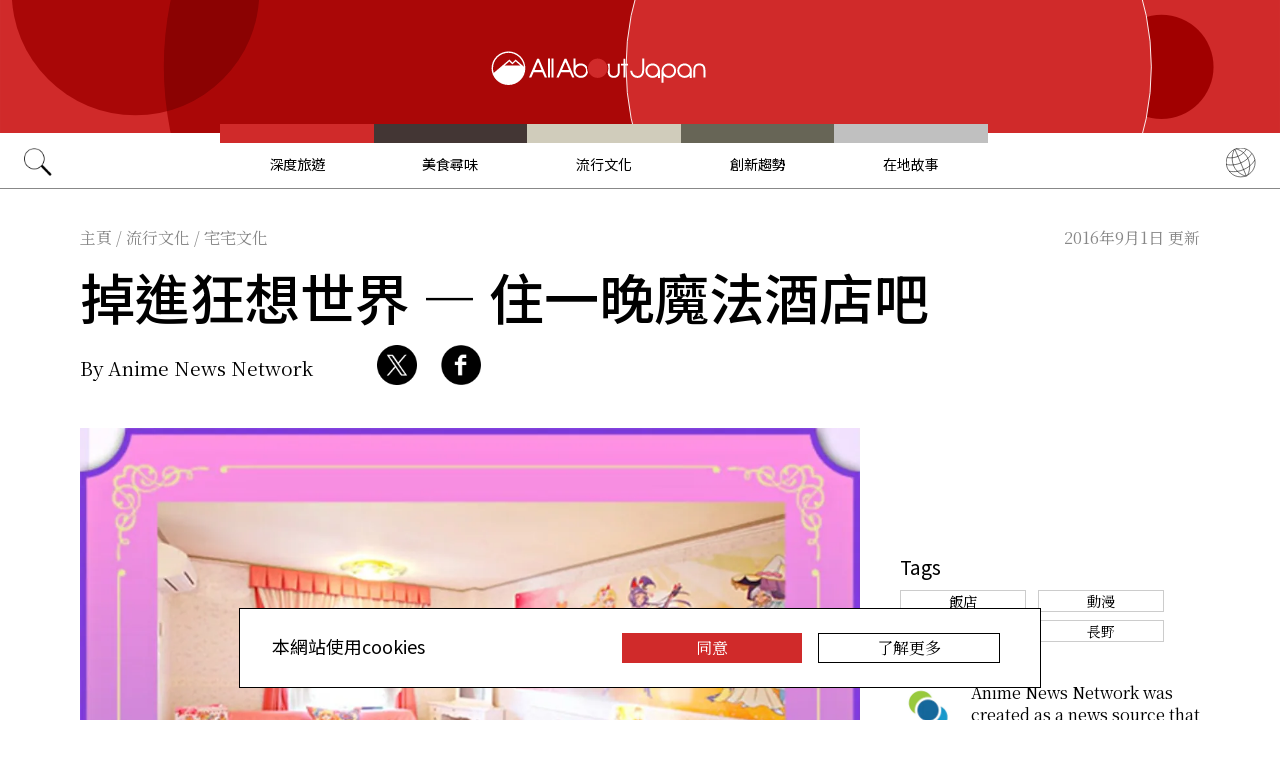

--- FILE ---
content_type: text/html; charset=UTF-8
request_url: https://allabout-japan.com/zh-tw/article/3618/
body_size: 7652
content:
<!DOCTYPE html>
<html lang="zh-tw">
<head prefix="og: http://ogp.me/ns# fb: http://ogp.me/ns/fb# article: http://ogp.me/ns/article#">
            <link rel="canonical" href="https://allabout-japan.com/zh-tw/article/3618/">
    
<link rel="preconnect" href="https://fonts.googleapis.com">
<link rel="preconnect" href="https://fonts.gstatic.com" crossorigin>
<link href="https://fonts.googleapis.com/css2?family=Libre+Bodoni:wght@400..700&family=Literata:opsz,wght@7..72,200..900&family=Niramit:ital,wght@0,200;0,300;0,400;0,500;0,600;0,700;1,200;1,300;1,400;1,500;1,600;1,700&display=swap" rel="stylesheet">

<link href="https://fonts.googleapis.com/css2?family=Noto+Sans+TC:wght@100..900&family=Noto+Serif+TC:wght@200..900&display=swap" rel="stylesheet">


    <meta charset="UTF-8">
    <meta name="keywords" content="All About Japan, japan,流行文化,宅宅文化,摩登,飯店,動漫,度假,長野">
    <meta name="description" content="位於長野縣白樺湖旁的池之平飯店，是一間最適合魔法女孩的飯店。">
    <meta property="og:title" content="掉進狂想世界 — 住一晚魔法酒店吧 | All About Japan">
    <meta property="og:type" content="website">
    <meta property="og:description" content="位於長野縣白樺湖旁的池之平飯店，是一間最適合魔法女孩的飯店。">
    <meta property="og:url" content="https://allabout-japan.com/zh-tw/article/3618/">
    <meta property="og:image" content="https://imgcp.aacdn.jp/img-a/1200/900/global-aaj-front/article/2016/07/5786dec95b1c2_5786de64614f0_1159072048.jpg">
    <meta property="og:site_name" content="All About Japan">
    <meta property="fb:app_id" content="1634548196833464">
    <meta property="fb:pages" content="769548613190528" />
    <meta name="twitter:card" content="summary_large_image">
    <meta name="twitter:site" content="@AllAbout_Japan">
    <meta name="twitter:title" content="掉進狂想世界 — 住一晚魔法酒店吧 | All About Japan">
    <meta name="twitter:description" content="位於長野縣白樺湖旁的池之平飯店，是一間最適合魔法女孩的飯店。">
    <meta name="twitter:image:src" content="https://imgcp.aacdn.jp/img-a/1200/900/global-aaj-front/article/2016/07/5786dec95b1c2_5786de64614f0_1159072048.jpg">
    <meta name="viewport" content="width=device-width, initial-scale=1, maximum-scale=1, user-scalable=no">
    <meta name="B-verify" content="989620007ca5fb37ae3463b04bfb68c838cc9e65" />

    <title>掉進狂想世界 — 住一晚魔法酒店吧 | All About Japan</title>

        <link rel="alternate" hreflang="en" href="https://allabout-japan.com/en/article/3618/">
        <link rel="alternate" hreflang="zh-cn" href="https://allabout-japan.com/zh-cn/article/3618/">
        <link rel="alternate" hreflang="zh-tw" href="https://allabout-japan.com/zh-tw/article/3618/">
        <link rel="alternate" hreflang="th" href="https://allabout-japan.com/th/article/3618/">
        <link rel="alternate" hreflang="ko" href="https://allabout-japan.com/ko/article/3618/">
    

    <link rel="shortcut icon" href="https://allabout-japan.com/favicon.ico">
<link type="text/css" rel="stylesheet" href="/css/article.css?id=c730f840b07acd26da31e7d4b86f6ec7">

    <script>(function(w,d,s,l,i){w[l]=w[l]||[];w[l].push({'gtm.start':
new Date().getTime(),event:'gtm.js'});var f=d.getElementsByTagName(s)[0],
j=d.createElement(s),dl=l!='dataLayer'?'&l='+l:'';j.async=true;j.src=
'https://www.googletagmanager.com/gtm.js?id='+i+dl;f.parentNode.insertBefore(j,f);
})(window,document,'script','dataLayer','GTM-W9DBWT');</script>


<script type="text/javascript">
    function isSP() {
        if(  !( navigator.userAgent.match(/iPhone/i) || navigator.userAgent.match(/Android(.+)?Mobile/i) || navigator.userAgent.match(/BlackBerry/i) || navigator.userAgent.match(/Windows Phone/i))  ) {
            return false;
        }else{
            return true;
        }
    }

    function isTablet() {
        var ua = navigator.userAgent;
        if(  (ua.indexOf('Android') > 0 && ua.indexOf('Mobile') == -1) || ua.indexOf('iPad') > 0 || ua.indexOf('Kindle') > 0 || ua.indexOf('Silk') > 0  ) {
            return true;
        }else{
            return false;
        }
    }

    var aa = aa || {};
    aa.v = aa.v || {};

    aa.v.service = 'allabout_japan';
    aa.v.language = 'zh-tw';
            aa.v.category = 'fun';
                aa.v.sub_category = 'otaku';
                aa.v.author_type = 'media partner';
                aa.v.author_id = '40';
                aa.v.author_name = 'Anime News Network';
                aa.v.article_id = '3618';
                aa.v.article_type = 'single';
                aa.v.article_pubdate = '2016-07-14';
                aa.v.article_updatedate = '2016-09-01';
                    aa.v.page_title = '掉進狂想世界 — 住一晚魔法酒店吧';
    
    if (isSP()) {
        aa.v.device = 'sp';
    } else {
        aa.v.device = 'pc';
    }
</script>

    <script>(function(w,d,s,l,i){w[l]=w[l]||[];w[l].push({'gtm.start':
new Date().getTime(),event:'gtm.js'});var f=d.getElementsByTagName(s)[0],
j=d.createElement(s),dl=l!='dataLayer'?'&l='+l:'';j.async=true;j.src=
'https://www.googletagmanager.com/gtm.js?id='+i+dl;f.parentNode.insertBefore(j,f);
})(window,document,'script','dataLayer','GTM-W9DBWT');</script>


<script type="text/javascript">
    function isSP() {
        if(  !( navigator.userAgent.match(/iPhone/i) || navigator.userAgent.match(/Android(.+)?Mobile/i) || navigator.userAgent.match(/BlackBerry/i) || navigator.userAgent.match(/Windows Phone/i))  ) {
            return false;
        }else{
            return true;
        }
    }

    function isTablet() {
        var ua = navigator.userAgent;
        if(  (ua.indexOf('Android') > 0 && ua.indexOf('Mobile') == -1) || ua.indexOf('iPad') > 0 || ua.indexOf('Kindle') > 0 || ua.indexOf('Silk') > 0  ) {
            return true;
        }else{
            return false;
        }
    }

    var aa = aa || {};
    aa.v = aa.v || {};

    aa.v.service = 'allabout_japan';
    aa.v.language = 'zh-tw';
            aa.v.category = 'fun';
                aa.v.sub_category = 'otaku';
                aa.v.author_type = 'media partner';
                aa.v.author_id = '40';
                aa.v.author_name = 'Anime News Network';
                aa.v.article_id = '3618';
                aa.v.article_type = 'single';
                aa.v.article_pubdate = '2016-07-14';
                aa.v.article_updatedate = '2016-09-01';
                    aa.v.page_title = '掉進狂想世界 — 住一晚魔法酒店吧';
    
    if (isSP()) {
        aa.v.device = 'sp';
    } else {
        aa.v.device = 'pc';
    }
</script>    
    <!-- Facebook Pixel Code -->
    <script>
    !function(f,b,e,v,n,t,s){if(f.fbq)return;n=f.fbq=function(){n.callMethod?
    n.callMethod.apply(n,arguments):n.queue.push(arguments)};if(!f._fbq)f._fbq=n;
    n.push=n;n.loaded=!0;n.version='2.0';n.queue=[];t=b.createElement(e);t.async=!0;
    t.src=v;s=b.getElementsByTagName(e)[0];s.parentNode.insertBefore(t,s)}(window,
    document,'script','https://connect.facebook.net/en_US/fbevents.js');

    fbq('init', '1519245875051082');
    fbq('track', "PageView");
    fbq('track', 'ViewContent');
    fbq('track', 'Search');</script>

    <noscript><img height="1" width="1" style="display:none"
    src="https://www.facebook.com/tr?id=1519245875051082&ev=PageView&noscript=1"
    /></noscript>
    <!-- End Facebook Pixel Code -->

<script async src="https://securepubads.g.doubleclick.net/tag/js/gpt.js"></script>
<script>
  var googletag = googletag || {};
  googletag.cmd = googletag.cmd || [];
</script>

<script src="/js/general.js?id=5ca7582261c421482436dfdf3af9bffe"></script>
<script src="/js/common.js?id=486577925eb1613dec562007412e71ec"></script>
<script src="/js/return-to-top.js?id=2b44630e450271948a7e067eecbf180b"></script>
</head>

<body>

<noscript><iframe src="https://www.googletagmanager.com/ns.html?id=GTM-W9DBWT"
height="0" width="0" style="display:none;visibility:hidden"></iframe></noscript>


<!--div id="fb-root"></div-->
<script>(function(d, s, id) {
  var js, fjs = d.getElementsByTagName(s)[0];
  if (d.getElementById(id)) return;
  js = d.createElement(s); js.id = id;
  js.src = "//connect.facebook.net/zh_TW/sdk.js#xfbml=1&version=v2.4";
  fjs.parentNode.insertBefore(js, fjs);
}(document, 'script', 'facebook-jssdk'));</script>



<header class="pc">
    <a href="https://allabout-japan.com/zh-tw/">
        <img src="https://allabout-japan.com/image/header/banner_pc.svg" alt="allabout japan"">
    </a>

    <nav class="container">
        <!-- 検索 虫眼鏡 -->
        <div class="search_container">
            <div class="search_icon">
                <img src="https://allabout-japan.com/image/header/icon_search.png">
            </div>
            <div class="search_form">
                <form action="https://allabout-japan.com/zh-tw/search/" method="get">
                    <label onclick=""><input class="search_input" type="search" name="q" placeholder="請輸入關鍵字" required /></label>
                    <button class="search_submit" id="search" type="submit"><i class="fa fa-search"></i>Go</button>
                </form>
            </div>
        </div>

        <!-- カテゴリ -->
        <div class="topnav">
            <ul class="topnav_menu">
                                            <li class="menu_item">
                    <a class="menu_item_anchor travel" href="https://allabout-japan.com/zh-tw/travel/">深度旅遊</a>
                </li>
                                <li class="menu_item">
                    <a class="menu_item_anchor food" href="https://allabout-japan.com/zh-tw/food/">美食尋味</a>
                </li>
                                <li class="menu_item">
                    <a class="menu_item_anchor fun" href="https://allabout-japan.com/zh-tw/fun/">流行文化</a>
                </li>
                                <li class="menu_item">
                    <a class="menu_item_anchor innovations" href="https://allabout-japan.com/zh-tw/innovations/">創新趨勢</a>
                </li>
                                <li class="menu_item">
                    <a class="menu_item_anchor shopping" href="https://allabout-japan.com/zh-tw/shopping/">在地故事</a>
                </li>
                                        </ul>
        </div>

        <!-- 言語選択 -->
        <div class="language_container">
            <div class="language_icon">
                <img src="https://allabout-japan.com/image/header/icon_language.svg">
            </div>
            <div id="language_options" class="language_options">
                <ul>
                                            <li class="language_options_item">
                            <a class="language_options_item_link" href="https://allabout-japan.com/en/">English</a>
                        </li>
                                            <li class="language_options_item">
                            <a class="language_options_item_link" href="https://allabout-japan.com/zh-cn/">简体中文</a>
                        </li>
                                            <li class="language_options_item">
                            <a class="language_options_item_link" href="https://allabout-japan.com/zh-tw/">繁體中文</a>
                        </li>
                                            <li class="language_options_item">
                            <a class="language_options_item_link" href="https://allabout-japan.com/th/">ภาษาไทย</a>
                        </li>
                                            <li class="language_options_item">
                            <a class="language_options_item_link" href="https://allabout-japan.com/ko/">한국어</a>
                        </li>
                                            <li class="language_options_item">
                            <a class="language_options_item_link" href="https://allabout-japan.com/ja/">日本語</a>
                        </li>
                                    </ul>
            </div>
        </div>
    </nav>
</header>
<header class="sp">
    <div class="sp_nav">
        <a href="https://allabout-japan.com/zh-tw/">
            <img src="https://allabout-japan.com/image/header/banner_sp.svg" alt="allabout japan"">
        </a>
        <div>
            <object id="sp_nav_icon_object" class="sp_nav_icon" type="image/svg+xml" data="https://allabout-japan.com/image/header/icon_hamburger.svg"></object>
        </div>
    </div>

    <nav class="sp_nav_modal">
        <div class="sp_search_and_language">
            <!-- 検索 虫眼鏡 -->
            <div class="sp_search">
                <img class="sp_search_icon" src="https://allabout-japan.com/image/header/icon_search.png">

                <div class="sp_search_form">
                    <form action="https://allabout-japan.com/zh-tw/search/" method="get">
                        <label onclick=""><input class="sp_search_input" type="search" name="q" placeholder="請輸入關鍵字" required /></label>
                    </form>
                </div>
            </div>

            <!-- 言語選択 -->
            <div class="sp_language_container">
                <div class="sp_language_icon">
                    <img src="https://allabout-japan.com/image/header/icon_language.svg">
                </div>
                <div id="sp_language_options" class="sp_language_options">
                    <ul>
                                                <li><a href="https://allabout-japan.com/en/">English</a></li>
                                                <li><a href="https://allabout-japan.com/zh-cn/">简体中文</a></li>
                                                <li><a href="https://allabout-japan.com/zh-tw/">繁體中文</a></li>
                                                <li><a href="https://allabout-japan.com/th/">ภาษาไทย</a></li>
                                                <li><a href="https://allabout-japan.com/ko/">한국어</a></li>
                                                <li><a href="https://allabout-japan.com/ja/">日本語</a></li>
                                            </ul>
                </div>
            </div>
        </div>

        <div class="sp_nav_links">
            <a class="sp_nav_home" href="https://allabout-japan.com/zh-tw/">HOME</a>
            <ul class="sp_nav_menu">
                                                <li class="sp_menu_item">
                    <a class="sp_menu_item_anchor travel" href="https://allabout-japan.com/zh-tw/travel/">深度旅遊</a>
                </li>
                                <li class="sp_menu_item">
                    <a class="sp_menu_item_anchor food" href="https://allabout-japan.com/zh-tw/food/">美食尋味</a>
                </li>
                                <li class="sp_menu_item">
                    <a class="sp_menu_item_anchor fun" href="https://allabout-japan.com/zh-tw/fun/">流行文化</a>
                </li>
                                <li class="sp_menu_item">
                    <a class="sp_menu_item_anchor innovations" href="https://allabout-japan.com/zh-tw/innovations/">創新趨勢</a>
                </li>
                                <li class="sp_menu_item">
                    <a class="sp_menu_item_anchor shopping" href="https://allabout-japan.com/zh-tw/shopping/">在地故事</a>
                </li>
                                            </ul>
        </div>

        <hr class="short">

        <div class="sp_nav_abouts">
            <a class="sp_nav_abouts_anchor" href="https://allabout-japan.com/zh-tw/about/">關於我們</a>
            <a class="sp_nav_abouts_anchor" href="https://allabout-japan.com/zh-tw/site-policy/">網站政策</a>
        </div>
    </nav>


</header>
<main class="main container">
<article class="article_container">
    <div class="article_meta">
        
        <aside>
            <div class="breadcrumb">
    <a href="https://allabout-japan.com/zh-tw/" class="breadcrumb_link"><span>主頁</span></a>
        <span class="breadcrumb_delimiter">/</span> 
    <a href="https://allabout-japan.com/zh-tw/fun/" class="breadcrumb_link"><span>流行文化</span></a>
        <span class="breadcrumb_delimiter">/</span> 
    <a href="https://allabout-japan.com/zh-tw/fun/otaku/" class="breadcrumb_link"><span>宅宅文化</span></a>
    </div>
        </aside>

        
        <time class="updated_time" datetime="2016-09-01">2016年9月1日 更新</time>
    </div>

    
    <header class="article_header">
        
        <h1 class="main_title">掉進狂想世界 — 住一晚魔法酒店吧</h1>

        
        
        <div class="article_header_description_area">
            <div class="article_header_description_main">
                
                
                <address class="article_written_by">
                    <a class="article_written_link" href="/zh-tw/author/detail/40/">
                        By Anime News Network
                    </a>
                </address>
            </div>

            
            <aside>
                <ul class="share_social">
        <li>
        <span class="share_social_label"></span>
    </li>

    
    <li class="share_social_icon_item">
        <a href="http://twitter.com/share?text=%E6%8E%89%E9%80%B2%E7%8B%82%E6%83%B3%E4%B8%96%E7%95%8C%20%E2%80%94%20%E4%BD%8F%E4%B8%80%E6%99%9A%E9%AD%94%E6%B3%95%E9%85%92%E5%BA%97%E5%90%A7&amp;url=https%3A%2F%2Fallabout-japan.com%2Fzh-tw%2Farticle%2F3618%2F&amp;hashtags=AllAboutJapan&amp;via=AllAbout_Japan" onClick="window.open(this.href, 'tweetwindow', 'width=550, height=450, personalbar=0, toolbar=0, scrollbars=1, resizable=1'); return false;">
            <img class="sns_icon" src="https://allabout-japan.com/image/sns/x_twitter.png" alt="x logo">
        </a>
    </li>
    
    <li class="share_social_icon_item">
        <a href="http://www.facebook.com/sharer.php?u=https%3A%2F%2Fallabout-japan.com%2Fzh-tw%2Farticle%2F3618%2F&amp;t=%E6%8E%89%E9%80%B2%E7%8B%82%E6%83%B3%E4%B8%96%E7%95%8C%20%E2%80%94%20%E4%BD%8F%E4%B8%80%E6%99%9A%E9%AD%94%E6%B3%95%E9%85%92%E5%BA%97%E5%90%A7" onclick="window.open(this.href, 'window', 'width=550, height=450,personalbar=0,toolbar=0,scrollbars=1,resizable=1'); return false;">
            <img class="sns_icon" src="https://allabout-japan.com/image/sns/facebook.png" alt="facebook logo">        </a>
    </li>
    
    </ul>            </aside>
        </div>
    </header>

    <div class="article_body">
        <div class="article_body_contents_area">
            
            
            
            
                        <section class="article_body_section" >
                
                                <div class="article_image_area has_link">
                    <figure class="article_image_component">
        <a href="http://www.animenewsnetwork.com/interest/2016-02-29/have-a-magical-stay-in-the-maho-tsukai-precure-hotel-suite/.99228" target="_blank" rel="noopener">
        <img class="article_image" loading="lazy" src="https://imgcp.aacdn.jp/img-a/1200/auto/global-aaj-front/article/2016/07/5785abb674787_5785a9da8b33b_301446040.jpg" alt="">
    </a>
    
    
        <figcaption class="image_quotation">
        <blockquote>
                        <p class="image_quotation_text">http://hotel.ikenotaira-resort.co.jp/plan/mahoutsukai.html</p>
            
                    </blockquote>
    </figcaption>
    </figure>                </div>
                
                <p class="contents_body_txt">池之平飯店正面對著長野縣的白樺湖，酒店單獨設計了一間特殊套房讓魔法女孩們都驚聲尖叫!<br />
<br />
 <i>魔法使 光之美少女！ </i> 的夢幻房間貼上了卡通的壁紙和裝飾、牙刷、拼圖、髮圈、著色本、繪圖框、氣球組跟馬克杯。還有可以帶回家的托特包呢。<br />
<br />
這個飯店從2010開始開放魔法使 光之美少女！套房給大眾預約。<br />
到2017年1月9號之前都還能預約。詳情請見以下連結到Anime News Network。</p>
            </section>
            
            
            
            
            
                    </div>

        <div class="article_side_area">
            <aside>
                                    <div class="article_ad">
                        <script>
  googletag.cmd.push(function() {
    googletag.defineSlot('/4872126/aa_AAJ_article_1stRec', [[336, 280], [300, 250], [300, 600]], 'div-gpt-ad-1525744191340-0').addService(googletag.pubads());
    googletag.pubads().enableSingleRequest();
    googletag.enableServices();
  });
</script>
<!-- /4872126/aa_AAJ_article_1stRec -->
<div id='div-gpt-ad-1525744191340-0'style="text-align: center;">
<script>
googletag.cmd.push(function() { googletag.display('div-gpt-ad-1525744191340-0'); });
</script>
</div>
                    </div>
                    <div class="article_ad">
                        <script>
  googletag.cmd.push(function() {
    googletag.defineSlot('/4872126/aa_AAJ_article_2ndRec', [[336, 280], [300, 250]], 'div-gpt-ad-1525744240477-0').addService(googletag.pubads());
    googletag.pubads().enableSingleRequest();
    googletag.enableServices();
  });
</script>

<!-- /4872126/aa_AAJ_article_2ndRec -->
<div id='div-gpt-ad-1525744240477-0'style="text-align: center;">
<script>
googletag.cmd.push(function() { googletag.display('div-gpt-ad-1525744240477-0'); });
</script>
</div>
                    </div>
                            </aside>
            <div>
                
                                <div class="article_tags_area">
                    <div>
                        <span class="article_tags_label">Tags</span>
                    </div>

                                        <div class="article_tag_layout">
                        <div class="tag_component">
    <a href="/zh-tw/tag/hotel/">
        <div class="tag_box">
            飯店
        </div>
    </a>
</div>
                    </div>
                                        <div class="article_tag_layout">
                        <div class="tag_component">
    <a href="/zh-tw/tag/anime/">
        <div class="tag_box">
            動漫
        </div>
    </a>
</div>
                    </div>
                                        <div class="article_tag_layout">
                        <div class="tag_component">
    <a href="/zh-tw/tag/resort/">
        <div class="tag_box">
            度假
        </div>
    </a>
</div>
                    </div>
                                        <div class="article_tag_layout">
                        <div class="tag_component">
    <a href="/zh-tw/tag/nagano/">
        <div class="tag_box">
            長野
        </div>
    </a>
</div>
                    </div>
                                    </div>
                
                
                <div class="article_side_author_area">
                    <address class="author-profile-area">
    <a href="/zh-tw/author/detail/40/">
                <img class="profile_image" loading="lazy" src="https://imgcp.aacdn.jp/img-a/240/auto/global-aaj-front/author/2015/09/5603f9afdb849_5603f9ad5ee6c_2087148237.jpg" alt="Anime News Network" width="60">
                <p class="profile_txt">Anime News Network was created as a news source that focuses on the medium of Japanese Animation (anime) and Japanese comics (manga). With in-depth coverage, analysis and commentary to provide insight into the world of anime and manga, ANN has been and continues to be the #1 English language source for anime and manga news on the Internet.</p>
    </a>
        <span class="blog_url"><a href="http://www.animenewsnetwork.com/" target="_blank">www.animenewsnetwork.com</a></span>
    </address>
                </div>

                                <div class="article_side_latest_area">
                    
                    <aside class="author_latest">
                        <span class="author_latest_label">Anime News Network的最新文章</span>
                        <ul>
                                                        <li class="author_latest_item">
                                <a class="author_latest_link_txt" href="/zh-tw/article/3764/">日本商人的酒食地獄</a>
                            </li>
                                                        <li class="author_latest_item">
                                <a class="author_latest_link_txt" href="/zh-tw/article/1190/">坐上雪國的初音Miku電車馳騁吧！</a>
                            </li>
                                                    </ul>
                    </aside>
                </div>
                
                                <aside class="article_side_banner_area">
                    <a href="https://world-natural-heritage.jp/en/" target="_blank">
    <img src="https://allabout-japan.com/image/banner/world-natural-heritage.jpg" alt="World Natural Heritage">
</a>                </aside>
                            </div>
        </div>
    </div>

    </article>

<hr class="bottom_hr">

<div class="article_bottom_container">
        <aside class="related_articles">
        <span class="related_article_label">Related Articles</span>

        <div class="related_article_grid">
         
            <article class="article_card">
    
    <a class="article_card_link" href="/zh-tw/article/11019/">
        <div class="article_card_contents">
            <div class="article_card_thumbnail">
                <img src="https://imgcp.aacdn.jp/img-a/400/auto/global-aaj-front/article/2023/11/6553347add82c_6553335e5434a_1392881814.jpg" alt="【日本富山】藤子．F．不二雄的故鄉，傳統與革新並存的鑄物之都「高岡」之旅">
            </div>
            <div>
                <h2 class="article_card_title">
                    【日本富山】藤子．F．不二雄的故鄉，傳統與革新並存的鑄物之都「高岡」之旅
                </h2>
                <p class="article_card_lead">
                    高岡的藝術大作之一，高15公尺的「高岡大佛」，體現著富山縣高岡市「銅器之都」的美名，這回的富山行不瞻仰這大佛，讓我們透過接觸高岡的傳統產業，發現箇中魅力。
                </p>
            </div>
        </div>
    </a>
</article>         
            <article class="article_card">
    
    <a class="article_card_link" href="/zh-tw/article/11042/">
        <div class="article_card_contents">
            <div class="article_card_thumbnail">
                <img src="https://imgcp.aacdn.jp/img-a/400/auto/global-aaj-front/article/2023/05/6465daee651af_6465d8f4a2fdc_1043496702.jpg" alt="【深度日本】融合意識之美與職人之技的東京染織之美「江戶更紗」">
            </div>
            <div>
                <h2 class="article_card_title">
                    【深度日本】融合意識之美與職人之技的東京染織之美「江戶更紗」
                </h2>
                <p class="article_card_lead">
                    繁華又熱鬧的新宿地區以前是印刷與織染工坊的聚集地，鼎盛時有多達300間染坊坐落於此。隨著時間推移，許多染坊已被現代化工廠取代，但手工的靈氣與匠人的巧思卻無法被取代。
                </p>
            </div>
        </div>
    </a>
</article>         
            <article class="article_card">
    
    <a class="article_card_link" href="/zh-tw/article/10790/">
        <div class="article_card_contents">
            <div class="article_card_thumbnail">
                <img src="https://imgcp.aacdn.jp/img-a/400/auto/global-aaj-front/article/2022/03/62345132832cc_623450f1155f3_455960994.jpg" alt="【深度日本】風潮再現！日本單口相聲「落語」的全新演譯與文化傳承">
            </div>
            <div>
                <h2 class="article_card_title">
                    【深度日本】風潮再現！日本單口相聲「落語」的全新演譯與文化傳承
                </h2>
                <p class="article_card_lead">
                    延續同時傳承文化的演藝方式，總能因為時代的演變又流行了起來。漸行漸遠的「落語」正因新生代的創作，再度讓更多出生於新時代的人們得以接觸，而造成風潮！
                </p>
            </div>
        </div>
    </a>
</article>         
            <article class="article_card">
    
    <a class="article_card_link" href="/zh-tw/article/10679/">
        <div class="article_card_contents">
            <div class="article_card_thumbnail">
                <img src="https://imgcp.aacdn.jp/img-a/400/auto/global-aaj-front/article/2021/12/61c1939f3a82d_61c18c2e465d3_1277875353.jpg" alt="【台日大不同】開朗的胖子不怕找不到工作?！日本有趣的代行服務">
            </div>
            <div>
                <h2 class="article_card_title">
                    【台日大不同】開朗的胖子不怕找不到工作?！日本有趣的代行服務
                </h2>
                <p class="article_card_lead">
                    在日本，有很多職業和行業非常特殊，提供的商品和服務也很特殊。這些獨特的行業會讓很多外國人感受到「文化衝擊」，本篇就來盤點兩個你不知道的服務行業。
                </p>
            </div>
        </div>
    </a>
</article>                </div>
    </aside>
    </div>

</main>

<footer class="footer">
    <div class="container">
        <div class="footer_links">
            <ul class="footer_menu">
                                                <li class="footer_menu_item">
                    <a class="footer_menu_item_anchor travel" href="https://allabout-japan.com/zh-tw/travel/">深度旅遊</a>
                </li>
                                <li class="footer_menu_item">
                    <a class="footer_menu_item_anchor food" href="https://allabout-japan.com/zh-tw/food/">美食尋味</a>
                </li>
                                <li class="footer_menu_item">
                    <a class="footer_menu_item_anchor fun" href="https://allabout-japan.com/zh-tw/fun/">流行文化</a>
                </li>
                                <li class="footer_menu_item">
                    <a class="footer_menu_item_anchor innovations" href="https://allabout-japan.com/zh-tw/innovations/">創新趨勢</a>
                </li>
                                <li class="footer_menu_item">
                    <a class="footer_menu_item_anchor shopping" href="https://allabout-japan.com/zh-tw/shopping/">在地故事</a>
                </li>
                                            </ul>

            <div class="footer_sns">
                <span class="footer_sns_label">官方社群</span>

                                    <ul class="footer_sns_icons">
                                                <li><a href="https://www.instagram.com/allabout_japan_tw/" target="_blank"><img class="sns_icon" src="https://allabout-japan.com/image/sns/instagram.png" alt="instagram logo"></a></li>
                        <li><a href="https://www.facebook.com/AllAboutJapan.tw" target="_blank"><img class="sns_icon" src="https://allabout-japan.com/image/sns/facebook.png" alt="facebook logo"></a></li>

                                            </ul>
                            </div>
        </div>

        <div class="footer_abouts">
            <a class="footer_abouts_anchor" href="https://allabout-japan.com/zh-tw/about/">關於我們</a>
            <a class="footer_abouts_anchor" href="https://allabout-japan.com/zh-tw/site-policy/">網站政策</a>
        </div>

        <div class="footer_logo">
            <img class="footer_logo_img" src="https://allabout-japan.com/image/common/logo.jpg" alt="all about japan">
            <p class="footer_copyright">&copy;AllAbout-Japan.com - All rights reserved.</p>
        </div>

            </div>
</footer>
<div id="return_to_top" class="return_to_top">
    <img src="https://allabout-japan.com/image/common/return_to_top.png">
</div>

<script type="text/javascript">
    $(function(){
        if (!localStorage.getItem('cookieAccepted')) {
            $('.cookie-message').show();
        }
        $('.cookie-agree').on('click', function() {
            $('.cookie-message').hide();
            localStorage.setItem('cookieAccepted', 'true');
        });
    });
</script>

<div class="cookie-message">
    <div class="cookie-content">
        <p class="cookie-text">本網站使用cookies</p>
        <button class="cookie-agree">同意</button>
        <a class="cookie-more" href="https://allabout-japan.com/zh-tw/site-policy/eu/" target="_blank">了解更多</a>
    </div>
</div>


<script async src="//platform.twitter.com/widgets.js" charset="utf-8"></script>
<script async defer src="//platform.instagram.com/en_US/embeds.js"></script>
</body>
</html>


--- FILE ---
content_type: text/html; charset=utf-8
request_url: https://www.google.com/recaptcha/api2/aframe
body_size: 184
content:
<!DOCTYPE HTML><html><head><meta http-equiv="content-type" content="text/html; charset=UTF-8"></head><body><script nonce="01984ayrb6XVU0HmUKh6Jw">/** Anti-fraud and anti-abuse applications only. See google.com/recaptcha */ try{var clients={'sodar':'https://pagead2.googlesyndication.com/pagead/sodar?'};window.addEventListener("message",function(a){try{if(a.source===window.parent){var b=JSON.parse(a.data);var c=clients[b['id']];if(c){var d=document.createElement('img');d.src=c+b['params']+'&rc='+(localStorage.getItem("rc::a")?sessionStorage.getItem("rc::b"):"");window.document.body.appendChild(d);sessionStorage.setItem("rc::e",parseInt(sessionStorage.getItem("rc::e")||0)+1);localStorage.setItem("rc::h",'1769393332765');}}}catch(b){}});window.parent.postMessage("_grecaptcha_ready", "*");}catch(b){}</script></body></html>

--- FILE ---
content_type: application/javascript; charset=utf-8
request_url: https://fundingchoicesmessages.google.com/f/AGSKWxUNtduqru9XvnFxWZcq4DGNoTkIPAMuFj7Kj6dqpk_YuEXnMxTzy7rho7uHkOMhnFpUnWi4o_5fosF9TA3RYbynQkcBWPDh7OwJ8TbI_1_hv5ErpXZubaYtWj2ZU5djvWo7OjuN70yHXlDQaOsiyZxMyhlAg0RlqaFJf0ROmmIRetwC77ZfGihIEgPS/_-ad-resize-/adframebottom./stuff/ad-/showads.-ad_leaderboard/
body_size: -1288
content:
window['e3712e99-7e45-4224-9481-b3ccdf1747be'] = true;